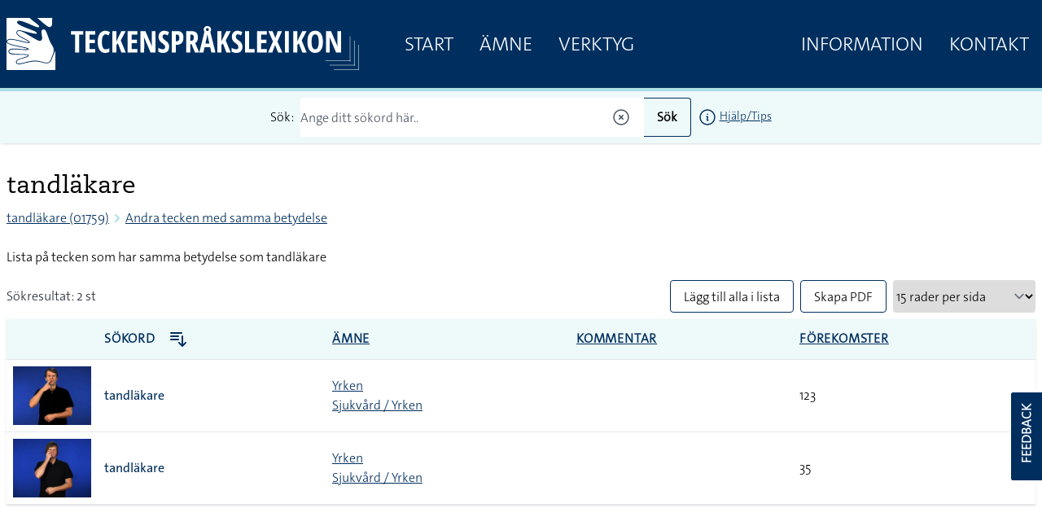

--- FILE ---
content_type: text/html; charset=UTF-8
request_url: https://teckensprakslexikon.su.se/ord/01759/samma-betydelse?sortby=word&order=desc
body_size: 14653
content:
<!DOCTYPE html>
<html lang="sv">

<head>
    <meta charset="utf-8">
    <meta name="viewport" content="width=device-width, initial-scale=1">

    <title>Svenskt teckenspråkslexikon - Stockholms universitet</title><meta property="og:title" content="Svenskt teckenspråkslexikon - Stockholms universitet!"><script type="application/ld+json">{"@context":"https://schema.org","@type":"WebPage","name":"Svenskt teckenspråkslexikon - Stockholms universitet"}</script>

    <!-- Favicon -->
    <link rel="shortcut icon" href="https://teckensprakslexikon.su.se/favicon.ico">


    <link
            href="https://teckensprakslexikon.su.se/css/amidesfahani/filament-tinyeditor/tiny-css.css?v=2.0.9.0"
            rel="stylesheet"
            data-navigate-track
        />
                <link
            href="https://teckensprakslexikon.su.se/css/filament/forms/forms.css?v=3.2.71.0"
            rel="stylesheet"
            data-navigate-track
        />
                <link
            href="https://teckensprakslexikon.su.se/css/filament/support/support.css?v=3.2.71.0"
            rel="stylesheet"
            data-navigate-track
        />
    
<style>
    :root {
         --danger-50:254, 242, 242;  --danger-100:254, 226, 226;  --danger-200:254, 202, 202;  --danger-300:252, 165, 165;  --danger-400:248, 113, 113;  --danger-500:239, 68, 68;  --danger-600:220, 38, 38;  --danger-700:185, 28, 28;  --danger-800:153, 27, 27;  --danger-900:127, 29, 29;  --danger-950:69, 10, 10;  --gray-50:250, 250, 250;  --gray-100:244, 244, 245;  --gray-200:228, 228, 231;  --gray-300:212, 212, 216;  --gray-400:161, 161, 170;  --gray-500:113, 113, 122;  --gray-600:82, 82, 91;  --gray-700:63, 63, 70;  --gray-800:39, 39, 42;  --gray-900:24, 24, 27;  --gray-950:9, 9, 11;  --info-50:239, 246, 255;  --info-100:219, 234, 254;  --info-200:191, 219, 254;  --info-300:147, 197, 253;  --info-400:96, 165, 250;  --info-500:59, 130, 246;  --info-600:37, 99, 235;  --info-700:29, 78, 216;  --info-800:30, 64, 175;  --info-900:30, 58, 138;  --info-950:23, 37, 84;  --primary-50:255, 251, 235;  --primary-100:254, 243, 199;  --primary-200:253, 230, 138;  --primary-300:252, 211, 77;  --primary-400:251, 191, 36;  --primary-500:245, 158, 11;  --primary-600:217, 119, 6;  --primary-700:180, 83, 9;  --primary-800:146, 64, 14;  --primary-900:120, 53, 15;  --primary-950:69, 26, 3;  --success-50:240, 253, 244;  --success-100:220, 252, 231;  --success-200:187, 247, 208;  --success-300:134, 239, 172;  --success-400:74, 222, 128;  --success-500:34, 197, 94;  --success-600:22, 163, 74;  --success-700:21, 128, 61;  --success-800:22, 101, 52;  --success-900:20, 83, 45;  --success-950:5, 46, 22;  --warning-50:255, 251, 235;  --warning-100:254, 243, 199;  --warning-200:253, 230, 138;  --warning-300:252, 211, 77;  --warning-400:251, 191, 36;  --warning-500:245, 158, 11;  --warning-600:217, 119, 6;  --warning-700:180, 83, 9;  --warning-800:146, 64, 14;  --warning-900:120, 53, 15;  --warning-950:69, 26, 3;     }
</style>

    <link rel="preload" as="style" href="https://teckensprakslexikon.su.se/build/assets/app-I5P2u8E6.css" /><link rel="modulepreload" href="https://teckensprakslexikon.su.se/build/assets/app-TCTKHJT4.js" /><link rel="stylesheet" href="https://teckensprakslexikon.su.se/build/assets/app-I5P2u8E6.css" data-navigate-track="reload" /><script type="module" src="https://teckensprakslexikon.su.se/build/assets/app-TCTKHJT4.js" data-navigate-track="reload"></script>

    <!-- Scripts -->

    <!-- CSRF Token -->
    <meta name="csrf-token" content="mYnE49SJvhcFdvbVy2KaNftHF0zl5FsSA5CovdTb">

    <link rel="apple-touch-icon" sizes="180x180" href="/apple-touch-icon.png">
    <link rel="icon" type="image/png" sizes="32x32" href="/favicon-32x32.png">
    <link rel="icon" type="image/png" sizes="16x16" href="/favicon-16x16.png">
    <link rel="manifest" href="/site.webmanifest">
    <link rel="mask-icon" href="/safari-pinned-tab.svg" color="#5bbad5">
    <meta name="msapplication-TileColor" content="#da532c">
    <meta name="theme-color" content="#ffffff">

    
    <script defer data-domain="teckensprakslexikon.su.se" src="https://eu01.siteowl.co/js/plausible.js"></script>
    <style>
        [x-cloak] {
            display: none !important;
        }
    </style>
<!-- Livewire Styles --><style >[wire\:loading][wire\:loading], [wire\:loading\.delay][wire\:loading\.delay], [wire\:loading\.inline-block][wire\:loading\.inline-block], [wire\:loading\.inline][wire\:loading\.inline], [wire\:loading\.block][wire\:loading\.block], [wire\:loading\.flex][wire\:loading\.flex], [wire\:loading\.table][wire\:loading\.table], [wire\:loading\.grid][wire\:loading\.grid], [wire\:loading\.inline-flex][wire\:loading\.inline-flex] {display: none;}[wire\:loading\.delay\.none][wire\:loading\.delay\.none], [wire\:loading\.delay\.shortest][wire\:loading\.delay\.shortest], [wire\:loading\.delay\.shorter][wire\:loading\.delay\.shorter], [wire\:loading\.delay\.short][wire\:loading\.delay\.short], [wire\:loading\.delay\.default][wire\:loading\.delay\.default], [wire\:loading\.delay\.long][wire\:loading\.delay\.long], [wire\:loading\.delay\.longer][wire\:loading\.delay\.longer], [wire\:loading\.delay\.longest][wire\:loading\.delay\.longest] {display: none;}[wire\:offline][wire\:offline] {display: none;}[wire\:dirty]:not(textarea):not(input):not(select) {display: none;}:root {--livewire-progress-bar-color: #2299dd;}[x-cloak] {display: none !important;}</style>
</head>

<body class="font-thesans-light">
        <header class="print:hidden md:mb-40" x-data="{ navOpen: false, scrolledFromTop: false, searchterm: '' }" x-init="window.pageYOffset >= 50 ? scrolledFromTop = true : scrolledFromTop = false"
        @scroll.window="window.pageYOffset >= 50 ? scrolledFromTop = true : scrolledFromTop = false">
        <div class="md:hidden" x-data="{ offcanvas: false }" x-on:togglemenu.window="offcanvas = !offcanvas">
            <div class="fixed inset-0 z-40 flex" x-show="offcanvas">

                <div class="fixed inset-0 z-30" x-show="offcanvas">
                    <div class="absolute inset-0 z-30 bg-gray-600 opacity-75"></div>
                </div>

                <div class="relative z-40 flex w-full max-w-xs flex-1 flex-col bg-su-blue"
                    x-transition:enter="transition ease-in-out duration-300 transform"
                    x-transition:enter-start="-translate-x-full" x-transition:enter-end="translate-x-0"
                    x-transition:leave="transition ease-in-out duration-300 transform"
                    x-transition:leave-start="translate-x-0" x-transition:leave-end="-translate-x-full" x-show="offcanvas">
                    <div class="absolute right-0 top-0 -mr-14 p-1">
                        <button
                            class="flex h-12 w-12 items-center justify-center rounded-full focus:bg-gray-600 focus:outline-none"
                            aria-label="Close sidebar" @click="$dispatch('togglemenu')">
                            <svg class="h-6 w-6 text-white" stroke="currentColor" fill="none" viewBox="0 0 24 24">
                                <path stroke-linecap="round" stroke-linejoin="round" stroke-width="2"
                                    d="M6 18L18 6M6 6l12 12" />
                            </svg>
                        </button>
                    </div>
                    <div class="h-0 flex-1 overflow-y-auto pb-4 pt-5">
                        <div class="flex flex-shrink-0 items-center px-4">
                            <a class="mr-8" href="/"><img class="h-14 px-2 py-2 md:h-20"
                                    src="/images/tecken-logo.svg"></a>
                        </div>

                        <nav class="mt-5 space-y-1 px-2">

                            <a class="font-thesans-light  block px-4 text-2xl uppercase leading-10 text-white no-underline"
                                href="/">Start</a>
                            <a class="font-thesans-light  block px-4 text-2xl uppercase leading-10 text-white no-underline"
                                href="/kategori">Ämne</a>

                            <a class="font-thesans-light  block px-4 text-2xl uppercase leading-10 text-white no-underline"
                                href="/verktyg">Verktyg</a>
                                                        <a class="font-thesans-light  block px-4 text-2xl uppercase leading-10 text-white no-underline"
                                href="/information">Information</a>
                            <a class="font-thesans-light  block px-4 text-2xl uppercase leading-10 text-white no-underline"
                                href="/kontakt">Kontakt</a>

                        </nav>
                    </div>
                    <div class="d-none flex hidden flex-shrink-0 border-t border-gray-200 p-4">

                    </div>
                </div>
                <div class="w-14 flex-shrink-0">
                    <!-- Force sidebar to shrink to fit close icon -->
                </div>
            </div>
        </div>

        <div class="top-0 flex h-28 w-full items-center border-b-4 border-su-blue-200 bg-su-blue transition-all duration-200 md:fixed md:z-40"
            :class="{ 'h-28': !scrolledFromTop, 'h-16': scrolledFromTop }">
            <div class="mx-auto flex w-full max-w-7xl items-center justify-between">
                <div class="pl-1 pt-1 sm:pl-3 sm:pt-3 md:hidden" x-data>
                    <button
                        class="-ml-0.5 -mt-0.5 inline-flex h-12 w-12 items-center justify-center rounded-md text-white transition duration-150 ease-in-out hover:text-black focus:bg-gray-200 focus:outline-none"
                        aria-label="Open sidebar" @click="$dispatch('togglemenu')">
                        <!-- Heroicon name: menu -->
                        <svg class="h-6 w-6" xmlns="http://www.w3.org/2000/svg" fill="none" viewBox="0 0 24 24"
                            stroke="currentColor">
                            <path stroke-linecap="round" stroke-linejoin="round" stroke-width="2"
                                d="M4 6h16M4 12h16M4 18h16" />
                        </svg>
                    </button>
                </div>
                <a class="mr-8" href="/"><img class="max-h-20 px-2 py-2" src="/images/tecken-logo.svg"></a>
                <div class="hidden flex-grow justify-between md:flex">
                    <div class="main-menu flex justify-between">
                        <a class="font-thesans-light  px-4 text-2xl uppercase leading-10 text-white no-underline"
                            href="/">Start</a>
                        <a class="font-thesans-light  px-4 text-2xl uppercase leading-10 text-white no-underline"
                            href="/kategori">Ämne</a>
                        <a class="font-thesans-light  px-4 text-2xl uppercase leading-10 text-white no-underline"
                            href="/verktyg">Verktyg</a>
                                            </div>
                    <div class="main-menu flex justify-between">
                        <a class="font-thesans-light  px-4 text-2xl uppercase leading-10 text-white no-underline"
                            href="/information">Information</a>
                        <a class="font-thesans-light  px-4 text-2xl uppercase leading-10 text-white no-underline"
                            href="/kontakt">Kontakt</a>
                    </div>
                </div>
            </div>

        </div>
                    <div class="top-28 w-full bg-su-blue-100 px-2 shadow transition-all duration-200 md:fixed md:z-40"
                :class="{ 'top-28': !scrolledFromTop, 'top-16': scrolledFromTop }">
                <form action="/sok">
                    <div class="z-10 mx-auto flex max-w-7xl items-center justify-center py-2">
                        <div class="mr-2">Sök:</div>

                        <input
                            class="font-thesans-light h-12 w-full rounded-l border-r-0 border-su-blue placeholder-gray-600 md:w-1/3"
                            name="q" type="text" value=""
                            placeholder="Ange ditt sökord här.." x-ref="searchq">
                        <svg class="relative -left-4 z-10 -ml-6 h-6 w-6 cursor-pointer text-gray-600"
                            xmlns="http://www.w3.org/2000/svg" fill="none" viewBox="0 0 24 24" stroke-width="1.5"
                            @click="$refs.searchq.value = ''" stroke="currentColor">
                            <path stroke-linecap="round" stroke-linejoin="round"
                                d="M9.75 9.75l4.5 4.5m0-4.5l-4.5 4.5M21 12a9 9 0 11-18 0 9 9 0 0118 0z" />
                        </svg>

                        <button
                            class="button font-thesans-light h-12 rounded-r border border-l-0 border-su-blue bg-su-blue-100 px-4 font-bold"
                            type="submit">Sök</button>
                        <div class="ml-2 text-sm"><a href="/information/manual/sok-enskilt-ord"><svg
                                    class="inline-block h-6 w-6" xmlns="http://www.w3.org/2000/svg" fill="none"
                                    viewBox="0 0 24 24" stroke-width="1.5" stroke="currentColor">
                                    <path stroke-linecap="round" stroke-linejoin="round"
                                        d="M11.25 11.25l.041-.02a.75.75 0 011.063.852l-.708 2.836a.75.75 0 001.063.853l.041-.021M21 12a9 9 0 11-18 0 9 9 0 0118 0zm-9-3.75h.008v.008H12V8.25z" />
                                </svg></a>
                            <a href="/information/manual/sok-enskilt-ord">Hjälp/Tips</a>
                        </div>
                    </div>
                </form>

            </div>
            </header>

                        <div class="mx-auto w-full max-w-7xl px-2 py-4 md:py-12">
                

    <h1>tandläkare</h1>
    <nav class="flex mb-6" aria-label="Breadcrumb">
        <ol role="list" class="flex items-center print:hidden">
            <li>
                <div class="flex items-center">

                    <a href="/ord/01759" class="  hover:text-gray-700">tandläkare
                        (01759)</a>
                </div>
            </li>
            <li>
                <div class="flex items-center">
                    <!-- Heroicon name: solid/chevron-right -->
                    <svg class="flex-shrink-0 h-5 w-5 text-su-blue-200" xmlns="http://www.w3.org/2000/svg"
                        viewBox="0 0 20 20" fill="currentColor" aria-hidden="true">
                        <path fill-rule="evenodd"
                            d="M7.293 14.707a1 1 0 010-1.414L10.586 10 7.293 6.707a1 1 0 011.414-1.414l4 4a1 1 0 010 1.414l-4 4a1 1 0 01-1.414 0z"
                            clip-rule="evenodd" />
                    </svg>
                    <a href="/ord/01759/samma-betydelse" class=" hover:text-gray-700">Andra
                        tecken med
                        samma betydelse</a>
                </div>
            </li>

        </ol>
    </nav>
    <p>Lista på tecken som har samma betydelse som tandläkare</p>

    <div wire:key="search-table">
            <div class="mb-2 mt-4 flex w-full justify-between">
                <div class="w-1/3 pt-2">
                                            <div class="text-gray-800">Sökresultat:
                                                            2 st                                                     </div>
                                    </div>
                <div class="flex w-2/3 justify-end print:hidden">
                                                                        <div class="mr-2">
                                <a class="font-thesans-light block h-10 cursor-pointer rounded border border-su-blue px-4 leading-10 text-black no-underline hover:bg-su-blue-100"
                                    href="https://teckensprakslexikon.su.se/ord/01759/samma-betydelse?sortby=word&amp;order=desc&amp;action=addtolist">
                                    Lägg till alla i lista
                                </a>
                            </div>
                                                                        <div class="mr-2">
                            <div class="font-thesans-light h-10 cursor-pointer rounded border border-su-blue px-4 leading-10 hover:bg-su-blue-100"
                                onclick="Livewire.dispatch('openModal', { component: 'modal-print'})">
                                Skapa PDF
                            </div>

                        </div>

                        <div>
                            <!-- //window.location='/configure?area=perpage&perpage='+perpage -->
                            <select class="input font-thesans-light h-10 rounded border-su-blue pr-8" type="text"
                                x-data @change="window.location='/configure?area=perpage&perpage='+$event.target.value">
                                <option value="15" x-bind:value="15"
                                     selected >15 rader per sida
                                </option>
                                <option value="30" x-bind:value="30"
                                    >30 rader per sida
                                </option>
                                <option value="50" x-bind:value="50"
                                    >50 rader per sida
                                </option>
                                <option value="75" x-bind:value="75"
                                    >75 rader per sida
                                </option>
                                <option value="100" x-bind:value="100"
                                    >100 rader per sida
                                </option>
                                <option value="250" x-bind:value="250"
                                    >250 rader per sida
                                </option>
                            </select>
                        </div>
                                    </div>
            </div>
            <div class="flex flex-col">
                <div class="overflow-hidden border-b border-gray-200 shadow">
                    <table class="min-w-full divide-y divide-gray-200">
                        <thead class="bg-su-blue-100">
                                                            <tr>
                                    <th></th>
                                    <th class="text-md px-2 py-3 text-left uppercase tracking-wider" scope="col">
                                        <a class="cursor-pointer no-underline"
                                            href="https://teckensprakslexikon.su.se/ord/01759/samma-betydelse?sortby=word&amp;order=asc">Sökord
                                            <svg xmlns="http://www.w3.org/2000/svg" class="ml-3 inline-block h-6 w-6" fill="none" viewBox="0 0 24 24" stroke="currentColor">
  <path stroke-linecap="round" stroke-linejoin="round" stroke-width="2" d="M3 4h13M3 8h9m-9 4h9m5-4v12m0 0l-4-4m4 4l4-4" />
</svg></a>
                                    </th>
                                    <th class="text-md hidden px-2 py-3 text-left uppercase tracking-wider md:table-cell"
                                        scope="col">
                                        <a href="https://teckensprakslexikon.su.se/ord/01759/samma-betydelse?sortby=category&amp;order=asc">Ämne
                                            </a>
                                    </th>

                                    <th class="text-md hidden px-2 py-3 text-left uppercase tracking-wider md:table-cell"
                                        scope="col">
                                        <a href="https://teckensprakslexikon.su.se/ord/01759/samma-betydelse?sortby=frequency&amp;order=asc">Kommentar
                                            </a>
                                    </th>
                                    <th class="text-md hidden px-2 py-3 text-left uppercase tracking-wider md:table-cell"
                                        scope="col">
                                        <a href="https://teckensprakslexikon.su.se/ord/01759/samma-betydelse?sortby=forekomster&amp;order=asc">Förekomster
                                            </a>
                                    </th>
                                </tr>
                                                    </thead>
                        <tbody class="divide-y divide-gray-200 bg-white">
                                                                                                                                
                                <tr wire:key="row-10289">
                                    <td class="w-12 whitespace-nowrap px-2 py-2">
                                        <div class="w-24 flex-shrink-0" x-data="{ tooltip: false }"
                                            @mouseover.away="tooltip = false">
                                                                                            <a class="no-underline" href="/ord/01759">
                                                                                                        <img class="w-24" src="/photos/01/tandlakare-01759-photo-1-small.jpg"
                                                        alt="" x-on:mouseover="tooltip = !tooltip;" />
                                                </a>
                                                                                                    <div class="absolute z-10 -ml-12 -mt-24"
                                                        x-show.transition="tooltip">
                                                        <div class="w-48 rounded-lg bg-white p-2 shadow-lg">
                                                            <a href="/ord/01759"><video autoplay loop
                                                                    muted playsinline>
                                                                    <source
                                                                        src="/movies/01/180x180/tandlakare-01759-tecken.mp4"
                                                                        type="video/mp4">
                                                                </video></a>
                                                            <div class="text-center text-sm font-bold">
                                                                tandläkare
                                                            </div>
                                                                                                                    </div>
                                                    </div>
                                                                                            
                                        </div>
                                    </td>
                                    <td class="flex flex-wrap items-start whitespace-nowrap px-2 py-2 md:hidden">
                                        <div class="flex">
                                            <div><a class="font-thesans-plain block w-full no-underline hover:underline"
                                                    href="/ord/01759">tandläkare</a>
                                            </div>
                                            <div class="">
                                                <div x-data="{ loading: false, inList:  false  }"
    @listupdated.window="if ($event.detail.fmId == '01759') {inList = $event.detail.inList; }">

    </div>
                                            </div>
                                        </div>
                                        <div class="pl-2 text-gray-500 md:pl-0">
                                            
                                        </div>
                                        <div class="w-full text-sm">
                                            <a href="/kategori/yrken">Yrken</a><br /><a href="/kategori/sjukvard-yrken">Sjukvård / Yrken</a>
                                        </div>
                                                                                
                                    </td>
                                    <td class="hidden px-2 py-2 md:table-cell">
                                        <div class="flex items-center">

                                            <div class="">

                                                                                                    <a class="font-thesans-plain no-underline hover:underline"
                                                        href="/ord/01759">tandläkare</a><br />
                                                    <span class="text-gray-500">
                                                        
                                                    </span>
                                                
                                                                                            </div>
                                            <div>
                                                <div x-data="{ loading: false, inList:  false  }"
    @listupdated.window="if ($event.detail.fmId == '01759') {inList = $event.detail.inList; }">

    </div>
                                            </div>
                                        </div>

                                    </td>
                                    <td class="hidden whitespace-nowrap px-2 py-2 md:table-cell">
                                        <a href="/kategori/yrken">Yrken</a><br /><a href="/kategori/sjukvard-yrken">Sjukvård / Yrken</a>
                                    </td>

                                    <td class="hidden whitespace-nowrap px-2 py-2 md:table-cell">
                                                                                
                                    </td>
                                    <td class="hidden whitespace-nowrap px-2 py-2 md:table-cell">
                                        123
                                    </td>
                                </tr>
                                                                                                                                
                                <tr wire:key="row-3042">
                                    <td class="w-12 whitespace-nowrap px-2 py-2">
                                        <div class="w-24 flex-shrink-0" x-data="{ tooltip: false }"
                                            @mouseover.away="tooltip = false">
                                                                                            <a class="no-underline" href="/ord/03333">
                                                                                                        <img class="w-24" src="/photos/03/tandlakare-03333-photo-1-small.jpg"
                                                        alt="" x-on:mouseover="tooltip = !tooltip;" />
                                                </a>
                                                                                                    <div class="absolute z-10 -ml-12 -mt-24"
                                                        x-show.transition="tooltip">
                                                        <div class="w-48 rounded-lg bg-white p-2 shadow-lg">
                                                            <a href="/ord/03333"><video autoplay loop
                                                                    muted playsinline>
                                                                    <source
                                                                        src="/movies/03/180x180/tandlakare-03333-tecken.mp4"
                                                                        type="video/mp4">
                                                                </video></a>
                                                            <div class="text-center text-sm font-bold">
                                                                tandläkare
                                                            </div>
                                                                                                                    </div>
                                                    </div>
                                                                                            
                                        </div>
                                    </td>
                                    <td class="flex flex-wrap items-start whitespace-nowrap px-2 py-2 md:hidden">
                                        <div class="flex">
                                            <div><a class="font-thesans-plain block w-full no-underline hover:underline"
                                                    href="/ord/03333">tandläkare</a>
                                            </div>
                                            <div class="">
                                                <div x-data="{ loading: false, inList:  false  }"
    @listupdated.window="if ($event.detail.fmId == '03333') {inList = $event.detail.inList; }">

    </div>
                                            </div>
                                        </div>
                                        <div class="pl-2 text-gray-500 md:pl-0">
                                            
                                        </div>
                                        <div class="w-full text-sm">
                                            <a href="/kategori/yrken">Yrken</a><br /><a href="/kategori/sjukvard-yrken">Sjukvård / Yrken</a>
                                        </div>
                                                                                
                                    </td>
                                    <td class="hidden px-2 py-2 md:table-cell">
                                        <div class="flex items-center">

                                            <div class="">

                                                                                                    <a class="font-thesans-plain no-underline hover:underline"
                                                        href="/ord/03333">tandläkare</a><br />
                                                    <span class="text-gray-500">
                                                        
                                                    </span>
                                                
                                                                                            </div>
                                            <div>
                                                <div x-data="{ loading: false, inList:  false  }"
    @listupdated.window="if ($event.detail.fmId == '03333') {inList = $event.detail.inList; }">

    </div>
                                            </div>
                                        </div>

                                    </td>
                                    <td class="hidden whitespace-nowrap px-2 py-2 md:table-cell">
                                        <a href="/kategori/yrken">Yrken</a><br /><a href="/kategori/sjukvard-yrken">Sjukvård / Yrken</a>
                                    </td>

                                    <td class="hidden whitespace-nowrap px-2 py-2 md:table-cell">
                                                                                
                                    </td>
                                    <td class="hidden whitespace-nowrap px-2 py-2 md:table-cell">
                                        35
                                    </td>
                                </tr>
                            
                        </tbody>
                    </table>

                </div>

            </div>
        </div>
                    <nav class="third-navigation mt-4">
                                <div class="print:hidden"></div>
            </nav>
        
        <script>
            function listAction(fmId, action) {

                document.getElementById('listContainer').classList.add('animate-bounce');
                setTimeout(function() {
                    document.getElementById('listContainer').classList.remove('animate-bounce');
                }, 2500);


                axios.get('/listor/ajax', {
                        params: {
                            action: action,
                            word: fmId
                        }
                    })
                    .then(function(response) {
                        if (response.data.status == 'ok') {
                            window.dispatchEvent(new CustomEvent('listupdated', {
                                'detail': {
                                    fmId: fmId,
                                    inList: (action == 'add' ? true : false),
                                }
                            }));
                        } else {
                            window.dispatchEvent(new CustomEvent('listupdated', {
                                'detail': {
                                    fmId: fmId,
                                    inList: (action == 'add' ? false : true),
                                }
                            }));
                        }
                        console.log(response);
                        //el.hide().removeClass("list-word-add").addClass("list-word-remove").html("-").fadeIn("fast");
                        //$("#list-box").trigger("updateCount", data.count)
                    })
                    .catch(function(error) {
                        console.log(error);
                    })
                    .then(function() {
                        // always executed
                    });


            }
            document.addEventListener("DOMContentLoaded", function() {
                var lazyVideos = [].slice.call(document.querySelectorAll("video.lazy"));

                if ("IntersectionObserver" in window) {
                    var lazyVideoObserver = new IntersectionObserver(function(entries, observer) {
                        entries.forEach(function(video) {
                            if (video.isIntersecting) {
                                for (var source in video.target.children) {
                                    var videoSource = video.target.children[source];
                                    if (typeof videoSource.tagName === "string" && videoSource
                                        .tagName === "SOURCE") {
                                        videoSource.src = videoSource.dataset.src;
                                    }
                                }

                                video.target.load();
                                video.target.classList.remove("lazy");
                                lazyVideoObserver.unobserve(video.target);
                            }
                        });
                    });

                    lazyVideos.forEach(function(lazyVideo) {
                        lazyVideoObserver.observe(lazyVideo);
                    });
                }
            });
        </script>
    
            </div>
            
    <div class="z-24 fixed right-0 top-2/3 h-28 w-10 cursor-pointer rounded-l border-2 border-r-0 border-white bg-su-blue font-bold text-white transition duration-100 ease-in-out hover:scale-110 hover:bg-su-blue-800 print:hidden"
        onclick="Livewire.dispatch('openModal', {component: 'feedback-modal', arguments: {&quot;url&quot;:&quot;https:\/\/teckensprakslexikon.su.se\/ord\/01759\/samma-betydelse?order=desc&amp;sortby=word&quot;} })">
        <div>
            <div class="absoute mt-14 -rotate-90">FEEDBACK</div>
        </div>
    </div>

    <div>
    </div>

    </div>

        <div class="hidden border-t-2 border-su-blue px-2 pt-2 text-sm print:block">
        Svenskt teckenspråkslexikon - https://teckensprakslexikon.su.se/'
    </div>
    <footer class="print:hidden">
        <div class="w-full border-b-4 bg-su-blue py-24">
            <div class="mx-auto w-full max-w-7xl text-white">
                <div class="flex flex-wrap">
                    <div class="w-1/2 px-2 md:w-1/3">
                        <p><strong>STOCKHOLMS UNIVERSITET</strong><br />
                            Inst. för lingvistik<br />
                            SE-106 91 Stockholm</p>

                        <p class="mt-2">Telefon: 08-16 23 47</p>

                        <p class="mt-2 text-white">
                            <a class="text-white underline" href="/kontakt">Kontakt</a><br />
                            <a class="text-white underline" href="/information/om-lexikonet">Om
                                webbplatsen</a><br />
                            <a class="text-white underline"
                                href="/information/om-lexikonet#cookies">Cookieinställningar</a>
                        </p>
                    </div>
                    <div class="w-1/2 px-2 md:w-1/3">
                        <p><strong>ANDRA WEBBPLATSER</strong><br />

                        <p class="mt-2">
                            <a class="text-white underline" href="https://teckensprakskorpus.su.se/"
                                target="_blank">STS-korpus</a><br />
                            <a class="text-white underline" href="https://gillatecken.ling.su.se/">Gilla Tecken</a><br />
                            <a class="text-white underline"
                                href="https://teckenspraksvideo.su.se/">Teckenspråksvideo</a><br />
                            <a class="mt-2 inline-block text-white underline" href="/information/om-lexikonet">Fler
                                länktips</a><br />
                        </p>
                    </div>
                    <div class="mt-4 w-full px-2 md:mt-0 md:w-1/3">
                        <p><strong>SOCIALA MEDIER</strong><br />

                        <div class="mt-2 flex">
                            <a class="mr-2 text-white" href="https://www.facebook.com/groups/848909041806827/"
                                target="_blank"><svg class="h-8 w-8 fill-current" xmlns="http://www.w3.org/2000/svg"
                                    viewBox="0 0 16 16">
                                    <path
                                        d="M7.5 1A6.508 6.508 0 001 7.5C1 11.084 3.916 14 7.5 14S14 11.084 14 7.5 11.084 1 7.5 1zm0 1C10.543 2 13 4.457 13 7.5a5.488 5.488 0 01-4.688 5.434V9.09h1.553l.244-1.576H8.313V6.65c0-.655.213-1.236.826-1.236h.984V4.037c-.173-.023-.538-.074-1.23-.074-1.444 0-2.291.763-2.291 2.5v1.049H5.117V9.09h1.487v3.83A5.487 5.487 0 012 7.5C2 4.457 4.457 2 7.5 2z" />
                                </svg></a>
                            <a class="text-white underline" href="https://twitter.com/teckenlexikon" target="_blank"><svg
                                    class="h-8 w-8 fill-current" xmlns="http://www.w3.org/2000/svg" viewBox="0 0 16 16">
                                    <path
                                        d="M15 3.297c-.523.226-1.05.394-1.633.45a3.01 3.01 0 001.281-1.52 5.447 5.447 0 01-1.804.675C12.258 2.34 11.5 2 10.684 2c-1.575 0-2.86 1.242-2.86 2.766 0 .222 0 .449.059.62-3.008 0-5.07-1.695-6.469-3.386-.293.395-.41.902-.41 1.41 0 .957.527 1.805 1.285 2.313-.469-.055-.934-.168-1.285-.336v.054A2.76 2.76 0 003.28 8.148c-.234.055-.469.114-.761.114-.172 0-.348 0-.524-.055.352 1.129 1.98 2.426 3.262 2.426C4.266 11.363 3.344 12 1.5 12H1c1.281.79 2.8 1 4.375 1 5.309 0 8.168-4.23 8.168-7.898v-.336c.582-.399 1.05-.903 1.457-1.47" />
                                </svg>
                            </a>
                        </div>
                        <div>
                            <a href="https://www.su.se/" title="Stockholms Universitet" target="_blank"><img
                                    class="mt-8 w-64" src="/images/su_logo_horizontal_swedish.svg"
                                    alt="Logo Stockholms Universitet" /></a>
                        </div>
                    </div>
                </div>
                <div class="mt-10 flex flex-wrap px-2">
                    <div class="mb-4 w-full md:mb-0 md:w-1/5">
                        <img class="" src="/images/sharerules.png" alt="">

                    </div>
                    <div class="w-full md:w-4/5">
                        Svenskt teckenspråkslexikon by <a class="text-white underline"
                            href="https://www.su.se/forskning/forsknings%C3%A4mnen/teckenspr%C3%A5k"
                            target="_blank">Avdelningen för teckenspråk, Institutionen
                            för lingvistik,
                            Stockholms universitet</a> is licensed under a
                        <a class="text-white underline" href="https://creativecommons.org/licenses/by-nc-sa/4.0/deed.sv"
                            target="_blank" rel="nofollow">Creative Commons
                            Erkännande-IckeKommersiell-DelaLika 4.0 Internationell (CC BY-NC-SA 4.0).</a>
                        Based on a work at <a class="text-white underline"
                            href="https://www.su.se/institutionen-for-lingvistik/"
                            target="_blank">https://www.su.se/institutionen-for-lingvistik/</a>. Tillstånd
                        utöver
                        denna licens kan vara tillgängligt på <a class="text-white underline"
                            href="https://www.su.se/forskning/forsknings%C3%A4mnen/teckenspr%C3%A5k"
                            target="_blank">https://www.su.se/forskning/forskningsämnen/teckenspråk</a>.<br>Kontakta
                        oss via
                        <a class="text-white underline"
                            href="mailto:teckenlexikon@ling.su.se">teckenlexikon@ling.su.se</a>.
                    </div>
                </div>
            </div>
        </div>
    </footer>

    <script>
        window.filamentData = []    </script>

            
            <script
                src="https://cdn.jsdelivr.net/npm/tinymce@7.3.0/tinymce.js"
                
                
                
                
                
            ></script>
        
                                                                                                                                                                                                                                            
            <script
                src="https://teckensprakslexikon.su.se/js/filament/notifications/notifications.js?v=3.2.71.0"
                
                
                
                
                
            ></script>
        
                
            <script
                src="https://teckensprakslexikon.su.se/js/filament/support/async-alpine.js?v=3.2.71.0"
                
                
                
                
                
            ></script>
        
                
            <script
                src="https://teckensprakslexikon.su.se/js/filament/support/support.js?v=3.2.71.0"
                
                
                
                
                
            ></script>
        
    
<style>
    :root {
            }
</style>

    <script src="//cdn.jsdelivr.net/npm/sweetalert2@11"></script>
    <script>
    /**** Livewire Alert Scripts ****/
    (()=>{var __webpack_modules__={757:(e,t,r)=>{e.exports=r(666)},666:e=>{var t=function(e){"use strict";var t,r=Object.prototype,n=r.hasOwnProperty,o="function"==typeof Symbol?Symbol:{},i=o.iterator||"@@iterator",a=o.asyncIterator||"@@asyncIterator",c=o.toStringTag||"@@toStringTag";function s(e,t,r){return Object.defineProperty(e,t,{value:r,enumerable:!0,configurable:!0,writable:!0}),e[t]}try{s({},"")}catch(e){s=function(e,t,r){return e[t]=r}}function l(e,t,r,n){var o=t&&t.prototype instanceof y?t:y,i=Object.create(o.prototype),a=new x(n||[]);return i._invoke=function(e,t,r){var n=f;return function(o,i){if(n===_)throw new Error("Generator is already running");if(n===d){if("throw"===o)throw i;return S()}for(r.method=o,r.arg=i;;){var a=r.delegate;if(a){var c=L(a,r);if(c){if(c===h)continue;return c}}if("next"===r.method)r.sent=r._sent=r.arg;else if("throw"===r.method){if(n===f)throw n=d,r.arg;r.dispatchException(r.arg)}else"return"===r.method&&r.abrupt("return",r.arg);n=_;var s=u(e,t,r);if("normal"===s.type){if(n=r.done?d:p,s.arg===h)continue;return{value:s.arg,done:r.done}}"throw"===s.type&&(n=d,r.method="throw",r.arg=s.arg)}}}(e,r,a),i}function u(e,t,r){try{return{type:"normal",arg:e.call(t,r)}}catch(e){return{type:"throw",arg:e}}}e.wrap=l;var f="suspendedStart",p="suspendedYield",_="executing",d="completed",h={};function y(){}function v(){}function b(){}var m={};s(m,i,(function(){return this}));var w=Object.getPrototypeOf,g=w&&w(w(D([])));g&&g!==r&&n.call(g,i)&&(m=g);var O=b.prototype=y.prototype=Object.create(m);function E(e){["next","throw","return"].forEach((function(t){s(e,t,(function(e){return this._invoke(t,e)}))}))}function k(e,t){function r(o,i,a,c){var s=u(e[o],e,i);if("throw"!==s.type){var l=s.arg,f=l.value;return f&&"object"==typeof f&&n.call(f,"__await")?t.resolve(f.__await).then((function(e){r("next",e,a,c)}),(function(e){r("throw",e,a,c)})):t.resolve(f).then((function(e){l.value=e,a(l)}),(function(e){return r("throw",e,a,c)}))}c(s.arg)}var o;this._invoke=function(e,n){function i(){return new t((function(t,o){r(e,n,t,o)}))}return o=o?o.then(i,i):i()}}function L(e,r){var n=e.iterator[r.method];if(n===t){if(r.delegate=null,"throw"===r.method){if(e.iterator.return&&(r.method="return",r.arg=t,L(e,r),"throw"===r.method))return h;r.method="throw",r.arg=new TypeError("The iterator does not provide a 'throw' method")}return h}var o=u(n,e.iterator,r.arg);if("throw"===o.type)return r.method="throw",r.arg=o.arg,r.delegate=null,h;var i=o.arg;return i?i.done?(r[e.resultName]=i.value,r.next=e.nextLoc,"return"!==r.method&&(r.method="next",r.arg=t),r.delegate=null,h):i:(r.method="throw",r.arg=new TypeError("iterator result is not an object"),r.delegate=null,h)}function j(e){var t={tryLoc:e[0]};1 in e&&(t.catchLoc=e[1]),2 in e&&(t.finallyLoc=e[2],t.afterLoc=e[3]),this.tryEntries.push(t)}function P(e){var t=e.completion||{};t.type="normal",delete t.arg,e.completion=t}function x(e){this.tryEntries=[{tryLoc:"root"}],e.forEach(j,this),this.reset(!0)}function D(e){if(e){var r=e[i];if(r)return r.call(e);if("function"==typeof e.next)return e;if(!isNaN(e.length)){var o=-1,a=function r(){for(;++o<e.length;)if(n.call(e,o))return r.value=e[o],r.done=!1,r;return r.value=t,r.done=!0,r};return a.next=a}}return{next:S}}function S(){return{value:t,done:!0}}return v.prototype=b,s(O,"constructor",b),s(b,"constructor",v),v.displayName=s(b,c,"GeneratorFunction"),e.isGeneratorFunction=function(e){var t="function"==typeof e&&e.constructor;return!!t&&(t===v||"GeneratorFunction"===(t.displayName||t.name))},e.mark=function(e){return Object.setPrototypeOf?Object.setPrototypeOf(e,b):(e.__proto__=b,s(e,c,"GeneratorFunction")),e.prototype=Object.create(O),e},e.awrap=function(e){return{__await:e}},E(k.prototype),s(k.prototype,a,(function(){return this})),e.AsyncIterator=k,e.async=function(t,r,n,o,i){void 0===i&&(i=Promise);var a=new k(l(t,r,n,o),i);return e.isGeneratorFunction(r)?a:a.next().then((function(e){return e.done?e.value:a.next()}))},E(O),s(O,c,"Generator"),s(O,i,(function(){return this})),s(O,"toString",(function(){return"[object Generator]"})),e.keys=function(e){var t=[];for(var r in e)t.push(r);return t.reverse(),function r(){for(;t.length;){var n=t.pop();if(n in e)return r.value=n,r.done=!1,r}return r.done=!0,r}},e.values=D,x.prototype={constructor:x,reset:function(e){if(this.prev=0,this.next=0,this.sent=this._sent=t,this.done=!1,this.delegate=null,this.method="next",this.arg=t,this.tryEntries.forEach(P),!e)for(var r in this)"t"===r.charAt(0)&&n.call(this,r)&&!isNaN(+r.slice(1))&&(this[r]=t)},stop:function(){this.done=!0;var e=this.tryEntries[0].completion;if("throw"===e.type)throw e.arg;return this.rval},dispatchException:function(e){if(this.done)throw e;var r=this;function o(n,o){return c.type="throw",c.arg=e,r.next=n,o&&(r.method="next",r.arg=t),!!o}for(var i=this.tryEntries.length-1;i>=0;--i){var a=this.tryEntries[i],c=a.completion;if("root"===a.tryLoc)return o("end");if(a.tryLoc<=this.prev){var s=n.call(a,"catchLoc"),l=n.call(a,"finallyLoc");if(s&&l){if(this.prev<a.catchLoc)return o(a.catchLoc,!0);if(this.prev<a.finallyLoc)return o(a.finallyLoc)}else if(s){if(this.prev<a.catchLoc)return o(a.catchLoc,!0)}else{if(!l)throw new Error("try statement without catch or finally");if(this.prev<a.finallyLoc)return o(a.finallyLoc)}}}},abrupt:function(e,t){for(var r=this.tryEntries.length-1;r>=0;--r){var o=this.tryEntries[r];if(o.tryLoc<=this.prev&&n.call(o,"finallyLoc")&&this.prev<o.finallyLoc){var i=o;break}}i&&("break"===e||"continue"===e)&&i.tryLoc<=t&&t<=i.finallyLoc&&(i=null);var a=i?i.completion:{};return a.type=e,a.arg=t,i?(this.method="next",this.next=i.finallyLoc,h):this.complete(a)},complete:function(e,t){if("throw"===e.type)throw e.arg;return"break"===e.type||"continue"===e.type?this.next=e.arg:"return"===e.type?(this.rval=this.arg=e.arg,this.method="return",this.next="end"):"normal"===e.type&&t&&(this.next=t),h},finish:function(e){for(var t=this.tryEntries.length-1;t>=0;--t){var r=this.tryEntries[t];if(r.finallyLoc===e)return this.complete(r.completion,r.afterLoc),P(r),h}},catch:function(e){for(var t=this.tryEntries.length-1;t>=0;--t){var r=this.tryEntries[t];if(r.tryLoc===e){var n=r.completion;if("throw"===n.type){var o=n.arg;P(r)}return o}}throw new Error("illegal catch attempt")},delegateYield:function(e,r,n){return this.delegate={iterator:D(e),resultName:r,nextLoc:n},"next"===this.method&&(this.arg=t),h}},e}(e.exports);try{regeneratorRuntime=t}catch(e){"object"==typeof globalThis?globalThis.regeneratorRuntime=t:Function("r","regeneratorRuntime = r")(t)}}},__webpack_module_cache__={};function __webpack_require__(e){var t=__webpack_module_cache__[e];if(void 0!==t)return t.exports;var r=__webpack_module_cache__[e]={exports:{}};return __webpack_modules__[e](r,r.exports,__webpack_require__),r.exports}__webpack_require__.n=e=>{var t=e&&e.__esModule?()=>e.default:()=>e;return __webpack_require__.d(t,{a:t}),t},__webpack_require__.d=(e,t)=>{for(var r in t)__webpack_require__.o(t,r)&&!__webpack_require__.o(e,r)&&Object.defineProperty(e,r,{enumerable:!0,get:t[r]})},__webpack_require__.o=(e,t)=>Object.prototype.hasOwnProperty.call(e,t);var __webpack_exports__={};(()=>{"use strict";var _babel_runtime_regenerator__WEBPACK_IMPORTED_MODULE_0__=__webpack_require__(757),_babel_runtime_regenerator__WEBPACK_IMPORTED_MODULE_0___default=__webpack_require__.n(_babel_runtime_regenerator__WEBPACK_IMPORTED_MODULE_0__);function ownKeys(e,t){var r=Object.keys(e);if(Object.getOwnPropertySymbols){var n=Object.getOwnPropertySymbols(e);t&&(n=n.filter((function(t){return Object.getOwnPropertyDescriptor(e,t).enumerable}))),r.push.apply(r,n)}return r}function _objectSpread(e){for(var t=1;t<arguments.length;t++){var r=null!=arguments[t]?arguments[t]:{};t%2?ownKeys(Object(r),!0).forEach((function(t){_defineProperty(e,t,r[t])})):Object.getOwnPropertyDescriptors?Object.defineProperties(e,Object.getOwnPropertyDescriptors(r)):ownKeys(Object(r)).forEach((function(t){Object.defineProperty(e,t,Object.getOwnPropertyDescriptor(r,t))}))}return e}function _defineProperty(e,t,r){return t in e?Object.defineProperty(e,t,{value:r,enumerable:!0,configurable:!0,writable:!0}):e[t]=r,e}function asyncGeneratorStep(e,t,r,n,o,i,a){try{var c=e[i](a),s=c.value}catch(e){return void r(e)}c.done?t(s):Promise.resolve(s).then(n,o)}function _asyncToGenerator(e){return function(){var t=this,r=arguments;return new Promise((function(n,o){var i=e.apply(t,r);function a(e){asyncGeneratorStep(i,n,o,a,c,"next",e)}function c(e){asyncGeneratorStep(i,n,o,a,c,"throw",e)}a(void 0)}))}}function evalCallbacksOptions(options){for(var callbacksKeysAllowed=["allowOutsideClick","allowEscapeKey","allowEnterKey","loaderHtml","inputOptions","inputValidator","preConfirm","preDeny","didClose","didDestroy","didOpen","didRender","willClose","willOpen"],_i=0,_callbacksKeysAllowed=callbacksKeysAllowed;_i<_callbacksKeysAllowed.length;_i++){var callbackKey=_callbacksKeysAllowed[_i];options.hasOwnProperty(callbackKey)&&("string"==typeof options[callbackKey]||options[callbackKey]instanceof String)&&options[callbackKey]&&""!=options[callbackKey].trim()&&(options[callbackKey]=eval(options[callbackKey]))}}function afterAlertInteraction(e){if(e.confirmed)return"self"===e.onConfirmed.component?void Livewire.find(e.onConfirmed.id).dispatchSelf(e.onConfirmed.listener,e.result):void Livewire.dispatchTo(e.onConfirmed.component,e.onConfirmed.listener,e.result);if(e.isDenied)return"self"===e.onDenied.component?void Livewire.find(e.onDenied.id).dispatchSelf(e.onDenied.listener,e.result):void Livewire.dispatchTo(e.onDenied.component,e.onDenied.listener,e.result);if(e.onProgressFinished&&e.dismiss===Swal.DismissReason.timer)return"self"===e.onProgressFinished.component?void Livewire.find(e.onProgressFinished.id).dispatchSelf(e.onProgressFinished.listener,e.result):void Livewire.dispatchTo(e.onProgressFinished.component,e.onProgressFinished.listener,e.result);if(e.onDismissed){if("self"===e.onDismissed.component)return void Livewire.find(e.onDismissed.id).dispatch(e.onDismissed.listener,e.result);Livewire.dispatchTo(e.onDismissed.component,e.onDismissed.listener,e.result)}}window.addEventListener("alert",function(){var e=_asyncToGenerator(_babel_runtime_regenerator__WEBPACK_IMPORTED_MODULE_0___default().mark((function e(t){var r,n,o,i,a,c,s,l;return _babel_runtime_regenerator__WEBPACK_IMPORTED_MODULE_0___default().wrap((function(e){for(;;)switch(e.prev=e.next){case 0:return o=t.detail.message,i=null!==(r=t.detail.type)&&void 0!==r?r:null,a=t.detail.data,c=t.detail.events,evalCallbacksOptions(s=t.detail.options),e.next=8,Swal.fire(_objectSpread({title:o,icon:i},s));case 8:afterAlertInteraction(_objectSpread(_objectSpread(_objectSpread({confirmed:(l=e.sent).isConfirmed,denied:l.isDenied,dismiss:l.dismiss,result:_objectSpread(_objectSpread({},l),{},{data:_objectSpread(_objectSpread({},a),{},{inputAttributes:null!==(n=s.inputAttributes)&&void 0!==n?n:null})})},c),l),s));case 10:case"end":return e.stop()}}),e)})));return function(t){return e.apply(this,arguments)}}()),window.flashAlert=function(){var e=_asyncToGenerator(_babel_runtime_regenerator__WEBPACK_IMPORTED_MODULE_0___default().mark((function e(t){var r,n,o,i,a,c,s;return _babel_runtime_regenerator__WEBPACK_IMPORTED_MODULE_0___default().wrap((function(e){for(;;)switch(e.prev=e.next){case 0:return i=t.events,a=t.events.data,evalCallbacksOptions(c=t.options),e.next=6,Swal.fire(_objectSpread({title:null!==(r=t.message)&&void 0!==r?r:"",icon:null!==(n=t.type)&&void 0!==n?n:null},c));case 6:afterAlertInteraction(_objectSpread(_objectSpread({confirmed:(s=e.sent).isConfirmed,denied:s.isDenied,dismiss:s.dismiss,result:_objectSpread(_objectSpread({},s),{},{data:_objectSpread(_objectSpread({},a),{},{inputAttributes:null!==(o=c.inputAttributes)&&void 0!==o?o:null})})},i),t.options));case 8:case"end":return e.stop()}}),e)})));return function(t){return e.apply(this,arguments)}}()})()})();
</script>


    <div wire:snapshot="{&quot;data&quot;:{&quot;activeComponent&quot;:null,&quot;components&quot;:[[],{&quot;s&quot;:&quot;arr&quot;}]},&quot;memo&quot;:{&quot;id&quot;:&quot;AEegtUM9ihzTPD8jRTRR&quot;,&quot;name&quot;:&quot;livewire-ui-modal&quot;,&quot;path&quot;:&quot;ord\/01759\/samma-betydelse&quot;,&quot;method&quot;:&quot;GET&quot;,&quot;children&quot;:[],&quot;scripts&quot;:[],&quot;assets&quot;:[],&quot;errors&quot;:[],&quot;locale&quot;:&quot;sv&quot;},&quot;checksum&quot;:&quot;c3d34ccfc24b98fec7208fbde7186852a3b11c138f3d2c7f7ddc526a98e8ee8f&quot;}" wire:effects="{&quot;listeners&quot;:[&quot;openModal&quot;,&quot;destroyComponent&quot;]}" wire:id="AEegtUM9ihzTPD8jRTRR">
    <!--[if BLOCK]><![endif]-->        <script>(()=>{var t,e={331:()=>{function t(t){return function(t){if(Array.isArray(t))return e(t)}(t)||function(t){if("undefined"!=typeof Symbol&&null!=t[Symbol.iterator]||null!=t["@@iterator"])return Array.from(t)}(t)||function(t,o){if(!t)return;if("string"==typeof t)return e(t,o);var n=Object.prototype.toString.call(t).slice(8,-1);"Object"===n&&t.constructor&&(n=t.constructor.name);if("Map"===n||"Set"===n)return Array.from(t);if("Arguments"===n||/^(?:Ui|I)nt(?:8|16|32)(?:Clamped)?Array$/.test(n))return e(t,o)}(t)||function(){throw new TypeError("Invalid attempt to spread non-iterable instance.\nIn order to be iterable, non-array objects must have a [Symbol.iterator]() method.")}()}function e(t,e){(null==e||e>t.length)&&(e=t.length);for(var o=0,n=new Array(e);o<e;o++)n[o]=t[o];return n}window.LivewireUIModal=function(){return{show:!1,showActiveComponent:!0,activeComponent:!1,componentHistory:[],modalWidth:null,listeners:[],getActiveComponentModalAttribute:function(t){if(void 0!==this.$wire.get("components")[this.activeComponent])return this.$wire.get("components")[this.activeComponent].modalAttributes[t]},closeModalOnEscape:function(t){if(!1!==this.getActiveComponentModalAttribute("closeOnEscape")){var e=!0===this.getActiveComponentModalAttribute("closeOnEscapeIsForceful");this.closeModal(e)}},closeModalOnClickAway:function(t){!1!==this.getActiveComponentModalAttribute("closeOnClickAway")&&this.closeModal(!0)},closeModal:function(){var t=arguments.length>0&&void 0!==arguments[0]&&arguments[0],e=arguments.length>1&&void 0!==arguments[1]?arguments[1]:0,o=arguments.length>2&&void 0!==arguments[2]&&arguments[2];if(!1!==this.show){if(!0===this.getActiveComponentModalAttribute("dispatchCloseEvent")){var n=this.$wire.get("components")[this.activeComponent].name;Livewire.dispatch("modalClosed",{name:n})}if(!0===this.getActiveComponentModalAttribute("destroyOnClose")&&Livewire.dispatch("destroyComponent",{id:this.activeComponent}),e>0)for(var i=0;i<e;i++){if(o){var s=this.componentHistory[this.componentHistory.length-1];Livewire.dispatch("destroyComponent",{id:s})}this.componentHistory.pop()}var r=this.componentHistory.pop();r&&!t&&r?this.setActiveModalComponent(r,!0):this.setShowPropertyTo(!1)}},setActiveModalComponent:function(t){var e=this,o=arguments.length>1&&void 0!==arguments[1]&&arguments[1];if(this.setShowPropertyTo(!0),this.activeComponent!==t){!1!==this.activeComponent&&!1===o&&this.componentHistory.push(this.activeComponent);var n=50;!1===this.activeComponent?(this.activeComponent=t,this.showActiveComponent=!0,this.modalWidth=this.getActiveComponentModalAttribute("maxWidthClass")):(this.showActiveComponent=!1,n=400,setTimeout((function(){e.activeComponent=t,e.showActiveComponent=!0,e.modalWidth=e.getActiveComponentModalAttribute("maxWidthClass")}),300)),this.$nextTick((function(){var o,i=null===(o=e.$refs[t])||void 0===o?void 0:o.querySelector("[autofocus]");i&&setTimeout((function(){i.focus()}),n)}))}},focusables:function(){return t(this.$el.querySelectorAll("a, button, input:not([type='hidden'], textarea, select, details, [tabindex]:not([tabindex='-1'])")).filter((function(t){return!t.hasAttribute("disabled")}))},firstFocusable:function(){return this.focusables()[0]},lastFocusable:function(){return this.focusables().slice(-1)[0]},nextFocusable:function(){return this.focusables()[this.nextFocusableIndex()]||this.firstFocusable()},prevFocusable:function(){return this.focusables()[this.prevFocusableIndex()]||this.lastFocusable()},nextFocusableIndex:function(){return(this.focusables().indexOf(document.activeElement)+1)%(this.focusables().length+1)},prevFocusableIndex:function(){return Math.max(0,this.focusables().indexOf(document.activeElement))-1},setShowPropertyTo:function(t){var e=this;this.show=t,t?document.body.classList.add("overflow-y-hidden"):(document.body.classList.remove("overflow-y-hidden"),setTimeout((function(){e.activeComponent=!1,e.$wire.resetState()}),300))},init:function(){var t=this;this.modalWidth=this.getActiveComponentModalAttribute("maxWidthClass"),this.listeners.push(Livewire.on("closeModal",(function(e){var o,n,i;t.closeModal(null!==(o=null==e?void 0:e.force)&&void 0!==o&&o,null!==(n=null==e?void 0:e.skipPreviousModals)&&void 0!==n?n:0,null!==(i=null==e?void 0:e.destroySkipped)&&void 0!==i&&i)}))),this.listeners.push(Livewire.on("activeModalComponentChanged",(function(e){var o=e.id;t.setActiveModalComponent(o)})))},destroy:function(){this.listeners.forEach((function(t){t()}))}}}},754:()=>{}},o={};function n(t){var i=o[t];if(void 0!==i)return i.exports;var s=o[t]={exports:{}};return e[t](s,s.exports,n),s.exports}n.m=e,t=[],n.O=(e,o,i,s)=>{if(!o){var r=1/0;for(u=0;u<t.length;u++){for(var[o,i,s]=t[u],a=!0,c=0;c<o.length;c++)(!1&s||r>=s)&&Object.keys(n.O).every((t=>n.O[t](o[c])))?o.splice(c--,1):(a=!1,s<r&&(r=s));if(a){t.splice(u--,1);var l=i();void 0!==l&&(e=l)}}return e}s=s||0;for(var u=t.length;u>0&&t[u-1][2]>s;u--)t[u]=t[u-1];t[u]=[o,i,s]},n.o=(t,e)=>Object.prototype.hasOwnProperty.call(t,e),(()=>{var t={387:0,109:0};n.O.j=e=>0===t[e];var e=(e,o)=>{var i,s,[r,a,c]=o,l=0;if(r.some((e=>0!==t[e]))){for(i in a)n.o(a,i)&&(n.m[i]=a[i]);if(c)var u=c(n)}for(e&&e(o);l<r.length;l++)s=r[l],n.o(t,s)&&t[s]&&t[s][0](),t[s]=0;return n.O(u)},o=self.webpackChunk=self.webpackChunk||[];o.forEach(e.bind(null,0)),o.push=e.bind(null,o.push.bind(o))})(),n.O(void 0,[109],(()=>n(331)));var i=n.O(void 0,[109],(()=>n(754)));i=n.O(i)})();</script>
    <!--[if ENDBLOCK]><![endif]-->
    <!--[if BLOCK]><![endif]--><!--[if ENDBLOCK]><![endif]-->

    <div
            x-data="LivewireUIModal()"
            x-on:close.stop="setShowPropertyTo(false)"
            x-on:keydown.escape.window="closeModalOnEscape()"
            x-show="show"
            class="fixed inset-0 z-10 overflow-y-auto"
            style="display: none;"
    >
        <div class="flex items-end justify-center min-h-screen px-4 pt-4 pb-10 text-center sm:block sm:p-0">
            <div
                    x-show="show"
                    x-on:click="closeModalOnClickAway()"
                    x-transition:enter="ease-out duration-300"
                    x-transition:enter-start="opacity-0"
                    x-transition:enter-end="opacity-100"
                    x-transition:leave="ease-in duration-200"
                    x-transition:leave-start="opacity-100"
                    x-transition:leave-end="opacity-0"
                    class="fixed inset-0 transition-all transform"
            >
                <div class="absolute inset-0 bg-gray-500 opacity-75"></div>
            </div>

            <span class="hidden sm:inline-block sm:align-middle sm:h-screen" aria-hidden="true">&#8203;</span>

            <div
                    x-show="show && showActiveComponent"
                    x-transition:enter="ease-out duration-300"
                    x-transition:enter-start="opacity-0 translate-y-4 sm:translate-y-0 sm:scale-95"
                    x-transition:enter-end="opacity-100 translate-y-0 sm:scale-100"
                    x-transition:leave="ease-in duration-200"
                    x-transition:leave-start="opacity-100 translate-y-0 sm:scale-100"
                    x-transition:leave-end="opacity-0 translate-y-4 sm:translate-y-0 sm:scale-95"
                    x-bind:class="modalWidth"
                    class="inline-block w-full align-bottom bg-white rounded-lg text-left overflow-hidden shadow-xl transform transition-all sm:my-8 sm:align-middle sm:w-full"
                    id="modal-container"
                    x-trap.noscroll.inert="show && showActiveComponent"
                    aria-modal="true"
            >
                <!--[if BLOCK]><![endif]-->                <!--[if ENDBLOCK]><![endif]-->
            </div>
        </div>
    </div>
</div>

    <script src="/livewire/livewire.min.js?id=44144c23"   data-csrf="mYnE49SJvhcFdvbVy2KaNftHF0zl5FsSA5CovdTb" data-update-uri="/livewire/update" data-navigate-once="true"></script>
</body>

</html>
